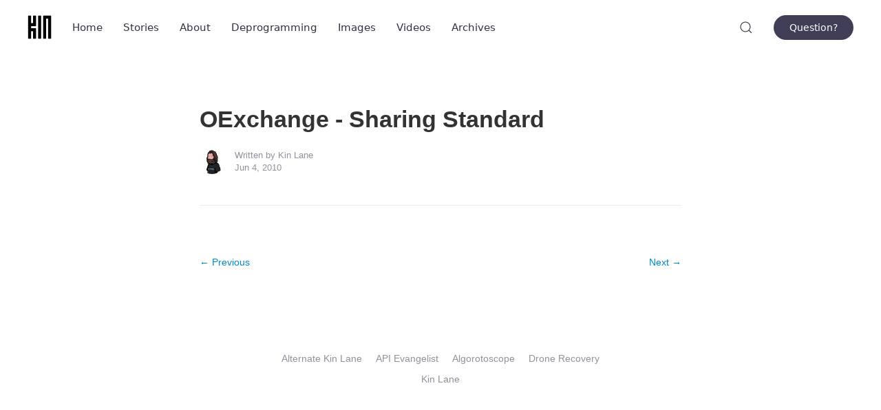

--- FILE ---
content_type: text/html; charset=utf-8
request_url: https://kinlane.com/2010/06/04/oexchange-sharing-standard/
body_size: 3645
content:
<!DOCTYPE html>
<html lang="en">

    <head>
  <meta charset="utf-8">
  <meta http-equiv="X-UA-Compatible" content="IE=edge">
  <meta name="viewport" content="width=device-width, initial-scale=1">
  <!-- Begin Jekyll SEO tag v2.8.0 -->
<title>OExchange - Sharing Standard | Kin Lane</title>
<meta name="generator" content="Jekyll v3.10.0" />
<meta property="og:title" content="OExchange - Sharing Standard" />
<meta name="author" content="Kin Lane" />
<meta property="og:locale" content="en" />
<meta name="description" content="The ramblings, thoughts, and channeling of Kin Lane." />
<meta property="og:description" content="The ramblings, thoughts, and channeling of Kin Lane." />
<link rel="canonical" href="https://kinlane.com/2010/06/04/oexchange-sharing-standard/" />
<meta property="og:url" content="http://kinlane.com/2010/06/04/oexchange-sharing-standard/" />
<meta property="og:site_name" content="Kin Lane" />
<meta property="og:type" content="article" />
<meta property="article:published_time" content="2010-06-04T00:00:00+00:00" />
<meta name="twitter:card" content="summary" />
<meta property="twitter:title" content="OExchange - Sharing Standard" />
<script type="application/ld+json">
{"@context":"https://schema.org","@type":"BlogPosting","author":{"@type":"Person","name":"Kin Lane"},"dateModified":"2010-06-04T00:00:00+00:00","datePublished":"2010-06-04T00:00:00+00:00","description":"The ramblings, thoughts, and channeling of Kin Lane.","headline":"OExchange - Sharing Standard","mainEntityOfPage":{"@type":"WebPage","@id":"http://kinlane.com/2010/06/04/oexchange-sharing-standard/"},"publisher":{"@type":"Organization","logo":{"@type":"ImageObject","url":"https://kinlane-productions2.s3.amazonaws.com/kin-lane/kin.png"},"name":"Kin Lane"},"url":"http://kinlane.com/2010/06/04/oexchange-sharing-standard/"}</script>
<!-- End Jekyll SEO tag -->

  <link rel="stylesheet" href="/assets/css/main.css">
  <link rel="shortcut icon" type="image/x-icon" href="https://apievangelist.com/favicon.ico">
	<link rel="icon" type="image/x-icon" href="https://apievangelist.com/favicon.ico">

  <link rel="alternate" type="application/rss+xml" title="Kin Lane" href="/feed.xml">
  <link rel="stylesheet" href="/assets/css/bootstrap.min.css" />
  <link rel="stylesheet" href="/assets/css/font-awesome.min.css" />

  <script src="/assets/js/main.js"></script>

  
    <script>
function searchResults(form) {

    var currentItem = null;
    var search = document.getElementById(form);
    var results = document.getElementById(form + "-results");
    var toggle = document.getElementById(form + "-toggle");

    function removeActive() {
        for (i = 0; i < results.children.length; i++) {
            results.children[i].classList.remove("uk-background-muted");
        }
    }

    // Detect all clicks on the document
    document.addEventListener("click", function(event) {

        var isClickSearch = false;
        var isClickResults = false;
        var isClickSearchToggle = false;

        if (search !== null) {
            isClickSearch = search.contains(event.target);
        }

        if (results !== null) {
            isClickResults = results.contains(event.target);
        }

        if (toggle !== null) {
            isClickSearchToggle = toggle.contains(event.target);
        }

        if (isClickSearch || isClickSearchToggle) {
            results.style.display = "block";
        }        

        if (!isClickResults && !isClickSearch && !isClickSearchToggle) {
            results.style.display = "none";
        }        
        
    });    

    results.addEventListener("mouseover", function(event) {

        removeActive();
        event.target.parentElement.classList.add("uk-background-muted");
        currentItem = null;

    });

    results.addEventListener("mouseout", function(event) {
        event.target.parentElement.classList.remove("uk-background-muted");
    });


    search.addEventListener("keyup", function(event) {

        var resultItems = results.children;
        var resultCount = results.children.length;
                                
        if (event.keyCode === 40) {

            if (currentItem < (resultCount - 1)) {
                if (currentItem === null) {
                    currentItem = 0;
                } else {
                    removeActive();
                    currentItem++;
                }
                removeActive();
                resultItems[currentItem].classList.add("uk-background-muted");
            }
            
        } else if (event.keyCode === 38) {

            if (currentItem > 0) {
                if (currentItem === null) {
                    currentItem = 0;
                } else {
                    removeActive();
                    currentItem--;
                }
                removeActive();
                resultItems[currentItem].classList.add("uk-background-muted");
            }

        } else if (event.keyCode === 13) {

            resultItems[currentItem].children[0].click();

        }

    });

}
</script>
  
  

     

  <meta property="og:url" content="http://kinlane.com/2010/06/04/oexchange--sharing-standard/">
  <meta property="og:type" content="website">
  <meta property="og:title" content="OExchange - Sharing Standard | Kin Lane">
  <meta property="og:site_name" content="Kin Lane">
  <meta property="og:description" content="The ramblings, thoughts, and channeling of Kin Lane.">
  <meta property="og:image"  content="https://kinlane-productions2.s3.amazonaws.com/kin-lane/kin.png">

  <script src="/assets/js/jquery-latest.min.js" type="text/javascript" charset="utf-8"></script>
  <script src="/assets/js/bootstrap.min.js" type="text/javascript" charset="utf-8"></script>

</head>

    <body>

    
        <div data-uk-sticky="animation: uk-animation-slide-top; sel-target: .uk-navbar-container; cls-active: uk-navbar-sticky; cls-inactive: uk-navbar-transparent; top: 200">
    <nav class="uk-navbar-container">
        <div class="uk-container">
            <div data-uk-navbar>
                <div class="uk-navbar-left">
                    <a class="uk-navbar-item uk-logo uk-visible@m" href="/"><img src="https://kinlane-productions2.s3.amazonaws.com/kin-lane/kin.png" alt="Kin Lane" width="35"></a>
                    <ul class="uk-navbar-nav uk-visible@m">
                        
                            
                            
                            
                                
                                    
                                        <li><a href="/" >Home</a></li>
                                                                                                        
                                
                            
                        
                            
                            
                            
                                
                                    
                                        <li><a href="/blog/" >Stories</a></li>
                                                                                                        
                                
                            
                        
                            
                            
                            
                                
                                    
                                        <li><a href="/about/" >About</a></li>
                                                                                                        
                                
                            
                        
                            
                            
                            
                                
                                    
                                        <li><a href="/deprogramming/" >Deprogramming</a></li>
                                                                                                        
                                
                            
                        
                            
                            
                            
                                
                                    
                                        <li><a href="/images/" >Images</a></li>
                                                                                                        
                                
                            
                        
                            
                            
                            
                                
                                    
                                        <li><a href="/videos/" >Videos</a></li>
                                                                                                        
                                
                            
                        
                            
                            
                            
                                
                                    
                                        <li><a href="/archives/" >Archives</a></li>
                                                                                                        
                                
                            
                        
                    </ul>
                </div>
                <div class="uk-navbar-center uk-hidden@m">
                    <a class="uk-navbar-item uk-logo" href="/"><img src="https://kinlane-productions2.s3.amazonaws.com/kin-lane/kin.png" alt="Kin Lane" width="35"></a>
                </div>
                <div class="uk-navbar-right">
                    
                        
                            <div>
                                <a id="search-navbar-toggle" class="uk-navbar-toggle" uk-search-icon href="#"></a>
                                <div class="uk-drop uk-background-default uk-border-rounded" uk-drop="mode: click; pos: left-center; offset: 0">
                                    <form class="uk-search uk-search-navbar uk-width-1-1" onsubmit="return false;">
                                        <input id="search-navbar" class="uk-search-input" type="search" placeholder="Search my brain" autofocus autocomplete="off">
                                    </form>
                                    <ul id="search-navbar-results" class="uk-position-absolute uk-width-1-1 uk-list"></ul>
                                </div>
                            </div>
                            <script>
                            SimpleJekyllSearch({
                                searchInput: document.getElementById('search-navbar'),
                                resultsContainer: document.getElementById('search-navbar-results'),
                                noResultsText: '<li class="no-results">No results found</li>',
                                searchResultTemplate: '<li><a href="{url}">{title}</a></li>',
                                json: "/search.json"
                            });
                            searchResults("search-navbar");
                            </script>
                        
                    

                    <ul class="uk-navbar-nav uk-visible@m">
                        
                            
                            
                            
                                
                                    <li><div class="uk-navbar-item"><a class="uk-button uk-button-success" href="/contact/" >Question?</a></div></li>
                                
                            
                        
                    </ul>

                    
                        <a class="uk-navbar-toggle uk-hidden@m" href="#offcanvas" data-uk-toggle><span data-uk-navbar-toggle-icon></span> <span class="uk-margin-small-left">Menu</span></a>
                    

                </div>
            </div>
        </div>
    </nav>
</div>
    

    <div class="uk-section">
    <div class="uk-container uk-container-xsmall">
        <article class="uk-article">

            <h1 class="uk-article-title">OExchange - Sharing Standard</h1>

            <div class="uk-article-meta uk-margin-top uk-margin-medium-bottom uk-flex uk-flex-middle">
                


  
  <img class="uk-border-circle avatar" src="https://kinlane-productions2.s3.amazonaws.com/kin-lane/kin-lane-cartoon-questioning.png" alt="Kin Lane">


<div>
  
    Written by 
    <span itemprop="author" itemscope itemtype="http://schema.org/Person">
      <span itemprop="name">
        Kin Lane 
        
        
        
              
      </span>
    </span><br>
  
  <time datetime="2010-06-04T00:00:00+00:00" itemprop="datePublished">
    
    Jun 4, 2010
  </time>
</div>
            </div>

            <div class="article-content link-primary">
                <center><img src="" width="90%" align="center" style="padding: 5px;"></center>
                
            </div>

            <hr class="uk-margin-medium">

            <div class="uk-margin-large-top paginate-post">
    <div class="uk-child-width-expand@s uk-grid-large uk-pagi" data-uk-grid>
        <div>
            
                <div><a class="remove-underline hvr-back" href="/2010/06/03/data-storage-in-the-clouds/">&larr; Previous</a></div>
            
        </div>
        <div>
            
                <div class="uk-text-right"><a class="remove-underline hvr-forward" href="/2010/06/04/xauth-extended-authentication/">Next &rarr;</a></div>
            
        </div>
    </div>
</div>

            
        </article>

        <script>
            // Table of contents scroll to
            UIkit.scroll('#markdown-toc a', {
                duration: 400,
                offset: 120
            });
        </script>

    </div>
</div>


    <div id="offcanvas-docs" data-uk-offcanvas="overlay: true">
    <div class="uk-offcanvas-bar">

        <button class="uk-offcanvas-close" type="button" data-uk-close></button>

        

    </div>
</div>


    <div id="offcanvas" data-uk-offcanvas="flip: true; overlay: true">
    <div class="uk-offcanvas-bar">

        <a class="uk-logo uk-margin-small-bottom" href="/"><img src="https://kinlane-productions2.s3.amazonaws.com/kin-lane/kin.png" alt="Kin Lane" width="35"></a>
     
        <button class="uk-offcanvas-close" type="button" data-uk-close></button>
      
        <ul class="uk-nav uk-nav-primary uk-margin-top">
            
                

                

                
                    <li><a href="/" >Home</a></li>
                
            
                

                

                
                    <li><a href="/blog/" >Stories</a></li>
                
            
                

                

                
                    <li><a href="/about/" >About</a></li>
                
            
                

                

                
                    <li><a href="/deprogramming/" >Deprogramming</a></li>
                
            
                

                

                
                    <li><a href="/images/" >Images</a></li>
                
            
                

                

                
                    <li><a href="/videos/" >Videos</a></li>
                
            
                

                

                
                    <li><a href="/archives/" >Archives</a></li>
                
            
                

                

                
                    <li><a href="/contact/" >Contact</a></li>
                
            
        </ul>

        <div class="uk-margin-top uk-text-center">
            <div data-uk-grid class="uk-child-width-auto uk-grid-small uk-flex-center uk-grid">
                
<div>
    <a rel="me" title="Mastodon" href="https://mastodon.kinlane.com/" target="_blank"><img src="https://kinlane-productions2.s3.amazonaws.com/icons/mastodon-icon.png" width="18"></a>
</div>





<div>
    <a href="https://www.linkedin.com/in/kinlane/" title="LinkedIn" data-uk-icon="icon: linkedin" class="uk-icon-link uk-icon" target="_blank"></a>
</div>



<div>
    <a href="https://github.com/kinlane" title="GitHub" data-uk-icon="icon: github" class="uk-icon-link uk-icon" target="_blank"></a>
</div>


<div>
    <a href="/cdn-cgi/l/email-protection#82e9ebeceee3ece7c2e5efe3ebeeace1edef" title="Email" data-uk-icon="icon: mail" class="uk-icon-link uk-icon" target="_blank"></a>
</div>


            </div>
        </div>

    </div>
</div>


    
        <footer class="uk-section uk-text-center uk-text-muted">
    <div class="uk-container uk-container-small">

        <div>
            <ul class="uk-subnav uk-flex-center">
                
                    
                    
                    
                        <li><a href="http://alternate.kinlane.com" target="_blank" >Alternate Kin Lane</a></li>
                    
                
                    
                    
                    
                        <li><a href="https://apievangelist.com" target="_blank" >API Evangelist</a></li>
                    
                
                    
                    
                    
                        <li><a href="https://algorithmic.rotoscope.work" target="_blank" >Algorotoscope</a></li>
                    
                
                    
                    
                    
                        <li><a href="http://dronerecovery.org" target="_blank" >Drone Recovery</a></li>
                    
                
            </ul>
        </div>
        <div class="uk-margin-medium"></div>
        <div class="uk-margin-medium uk-text-small copyright link-secondary">Kin Lane</div>

    </div>
</footer>

    

    

    

    <script data-cfasync="false" src="/cdn-cgi/scripts/5c5dd728/cloudflare-static/email-decode.min.js"></script><script defer src="https://static.cloudflareinsights.com/beacon.min.js/vcd15cbe7772f49c399c6a5babf22c1241717689176015" integrity="sha512-ZpsOmlRQV6y907TI0dKBHq9Md29nnaEIPlkf84rnaERnq6zvWvPUqr2ft8M1aS28oN72PdrCzSjY4U6VaAw1EQ==" data-cf-beacon='{"version":"2024.11.0","token":"f0d1c1d3d6f64cec8ff6365ceb21f283","r":1,"server_timing":{"name":{"cfCacheStatus":true,"cfEdge":true,"cfExtPri":true,"cfL4":true,"cfOrigin":true,"cfSpeedBrain":true},"location_startswith":null}}' crossorigin="anonymous"></script>
</body>

</html>
